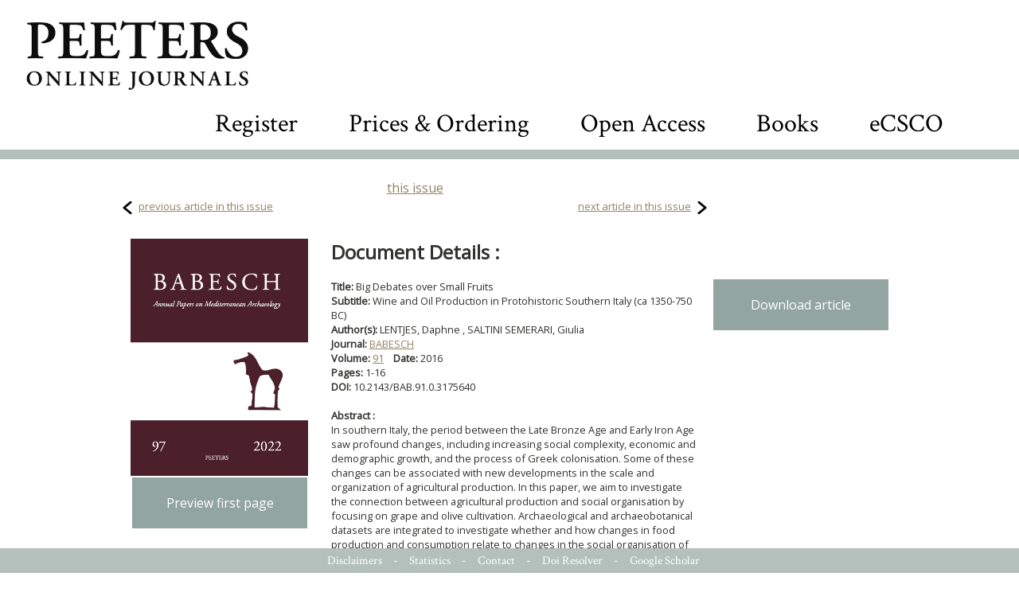

--- FILE ---
content_type: text/html; charset=UTF-8
request_url: https://poj.peeters-leuven.be/content.php?url=article&id=3175640&journal_code=BAB
body_size: 5599
content:
<!DOCTYPE HTML PUBLIC "-//W3C//DTD HTML 4.0 Transitional//EN">
<html>
<head>
<title>PEETERS ONLINE JOURNALS</title>

	<meta http-equiv="Content-Type" content="text/html; charset=utf-8">
	<link rel="STYLESHEET" type="text/css" href="style_new.css">
<meta charset='UTF-8' name='citation_title' content='Big Debates over Small Fruits:  Wine and Oil Production in Protohistoric Southern Italy (ca 1350-750 BC)'>
<meta charset='UTF-8' name='citation_author' content='LENTJES, Daphne'>
<meta charset='UTF-8' name='citation_author' content='SALTINI SEMERARI, Giulia'>
<meta name='citation_publication_date' content='2016-12-31'>
<meta charset='UTF-8' name='citation_journal_title' content='BABESCH'>
<meta name='citation_volume' content='91'>
<meta name='citation_issue' content='0'>
<meta name='citation_firstpage' content='1'>
<meta name='citation_lastpage' content='16'>
<meta name='citation_pdf_url' content='https://poj.peeters-leuven.be/content.php?url=article&id=3175640&journal_code=BAB&download=yes'>

	<META NAME="description" CONTENT="">
	<META NAME="keywords" CONTENT="">
	<script src="js/jquery-1.7.1.min.js" type="text/javascript" language="javascript"></script>
	<script src="js/jquery.cycle.all.latest.js" type="text/javascript" language="javascript"></script>
	<meta http-equiv="content-type" content="text/html; charset=utf-8">
	<link href='https://fonts.googleapis.com/css?family=Crimson+Text:400,600,700' rel='stylesheet'></link>
<link href='https://fonts.googleapis.com/css?family=Open+Sans&display=swap:400,600,700' rel='stylesheet'></link>
	<script type="text/javascript">
		<!--

		function overlay_close()
		{
			$('#overlay').fadeOut();
		}

		function resize_cc()
		{
			var h = $(window).height()-500;
			if (h<400)
				h = 400;

			$('#containercontent').css('height', h);
			$('#contentlinks').css('height', h);
			$('#contentmidden').css('height', h);
			$('#contentrechts').css('height', h);
		}

		function category_click(item)
		{
			$('.lijst').css("background","url('images/pijl_leeg.gif') no-repeat 0px 6px white");
			$(item).css("background","url('images/pijl_zwart.gif') no-repeat 0px 6px white");

			var c = $(item).text();
			var all = (c == 'All categories');
			if (!all)
				$('.legende').hide();
			else
				$('.legende').show();
			var journals = $('.listjournals');
			for (var i=0;i<journals.length; i++)
			{
				var j = $(journals[i]);
				var jcat = j.attr('categories');
				if ( (jcat.indexOf(c) >= 0) || all)
					j.show();
				else
					j.hide();
			}
		}

		function go_journal(img)
		{
			document.location='content.php?url=journal&journal_code='+$(img).attr('journal_code');
		}

		$(function(){
			$(window).resize(function(){
				resize_cc();
			});
		});

		function calculateTimeout(currElement, nextElement, opts, isForward)
		{
			var x = 4000+Math.random()*15000; // at least 5 secs, at most 20
			return x;
		}

		$(function()
		{
			resize_cc();


				});

		function toggle_searchbox()
		{
			$('#search_value').toggle();
			if ($('#search_value').is(':visible'))
				$('#search_value').focus().select();

		}
		//-->
	</script>

	<style type="text/css" title="text/css">
		.head_font {
			font-family: 'Crimson Text', serif;
		}
		body {
		font-family: 'Open Sans', sans-serif;
		}

		#poj_logo {
			cursor:pointer;
			float:left;
			text-align:left;
			height:90px;
		}


		#overlay_image {
			/* width: 100%; */
			/* margin: 20px; */
			background-color: white;
		}

		#close_img {
			height:32px;
			cursor:pointer;
			position: absolute;
			top: 30px;
			left: 50%;
			z-index:3;
		}
		#logo_bar {
			position:relative;
			text-align:left;
			padding: 25px 5px 5px 30px;
		}
		#searchbox {
			margin-top: 20px;
			float:right;
			margin-right: 60px;
		}
		#searchbox img {
			vertical-align: middle;
		}
		#searchbox input {
			vertical-align:middle;
			border: 0px solid white;
			font-size: 48px;
			color:lightgrey;
			text-align:right;
			display:none;
		}
		#searchbox input {
		    outline-width: 0;
		    outline: none;
		    padding:5px 10px;
		}

		#searchbox a[selected='1'] {
			border-bottom:1px solid black
		}
		.footer a[selected='1'] {
			border-bottom:1px solid white
		}

		#searchbox input::selection {
		  color: darkgrey;
		  background: lightgrey;
		}

		#searchbox .box {
			font-size:32px;
			vertical-align: middle;
		    padding:5px 30px;
		}

		#containercovers {
			height:290px;
			background-color: #B3C0BC;
		}

		


		#overlay {
			width:100%;
			height:100%;
			position:fixed;
			top:0px;
			left:0px;
			display:none;
			z-index:2;
		}
		#overlay_bg {
			background-color:black;
			opacity:0.7;
			width:100%;
			height:100%;
			position:absolute;
			z-index:1;
			top:0px;
			left:0px;
		}

		#overlay_content {
			/* background-color: white; */
			border: 2px solid black;
			z-index: 2;
			height: 100%;
			width: 100%;
			position: fixed;
			top: 0px;
			left: 00px;
			padding: 10px;
			box-shadow: 5px 5px 5px grey;
			text-align: center;
			overflow: scroll;
			/* margin: 20px; */
		}

		#overlay_image {
			/* width: 100%; */
			/* margin: 20px; */
			background-color: white;
		}


#dialog_wrapper {
	width:100%;
	height:100%;
	position:absolute;
	top:0px;
	left:0px;
	display:none;
	z-index: 10;
}
#dialog_overlay {
	width:100%;
	height:100%;
	top:0px;
	left:0px;
	background-color:black;
	opacity:0.6;
}
#dialog {
	position:absolute;
	width:100%;
	height:100%;
	top:0px;
	left:0px;
}
#dialog_content {
	background-color:white;
	opacity:1;
	margin:20px;
	box-shadow: 5px 10px 10px #888888;
	position:relative;
}
#dialog_close {
	opacity:1;
	background:url('../images/sluit.png') no-repeat top left;
	background-size: 34px 34px;
	width:34px;
	height:34px;
	position:absolute;
	top:10px;
	right:10px;
	cursor:pointer;
}
#dialog_close:hover {
	background:url('../images/sluit_over.png') no-repeat top left;
	background-size: 34px 34px;
	width:34px;
	height:34px;
}
#dialog_title {
	color:#E6454B;
	font-family: 'Spectral', serif;
	font-size: 22px;
	font-weight: 500;
	padding:25px 25px 5px 25px;
	border-bottom:1px solid #DFDFDF;
}
#dialog_hoofding {
	color:#E6454B;
	font-family: 'Spectral', serif;
	font-size: 22px;
	font-weight: 500;
	padding:25px 25px 5px 25px;
	border-bottom:1px solid #DFDFDF;
	height:40px;
}
#dialog_body, #dialog_bodye {
	color:#404350;
	font-family: 'Montserrat', sans-serif;
	font-size: 16px;
	font-weight: 400;
	padding:5px 25px 25px 25px;
/*	max-height: 550px;*/
	overflow-y: scroll;
}
#dialog_body a {
/*	color:#E6454B;
	border-bottom:1px dotted #E6454B;*/
}
#dialog_body a:hover {
/*	border-bottom:1px solid #E6454B;*/
}


	</style>

<!-- Matomo -->
<script>
/*
  var _paq = window._paq = window._paq || [];
  // tracker methods like "setCustomDimension" should be called before "trackPageView"
  _paq.push(['setCustomDimension', customDimensionId = 3, customDimensionValue = "BAB"]);
_paq.push(['setCustomDimension', customDimensionId = 4, customDimensionValue = "article"]);
  _paq.push(['setDocumentTitle', 'article']);
  _paq.push(['trackPageView']);
  _paq.push(['enableLinkTracking']);
  (function() {
    var u="//stats.peeters-leuven.be/";
    _paq.push(['setTrackerUrl', u+'matomo.php']);
    _paq.push(['setSiteId', '1']);
    var d=document, g=d.createElement('script'), s=d.getElementsByTagName('script')[0];
    g.async=true; g.src=u+'matomo.js'; s.parentNode.insertBefore(g,s);
  })();*/
</script>
<!-- End Matomo Code -->

</head>
<body>

<center>

<div id=logo_bar>
	<img id=poj_logo src=images/PeetersLogoGaramond.jpg onClick="document.location='content.php'">
	<div id=searchbox class=head_font>
		<span class=box><a href=content.php?url=CMS.php&section=registration  >Register</a></span>
		<span class=box><a href=content.php?url=CMS.php&section=prices  >Prices & Ordering</a></span>
		<span class=box><a href=content.php?url=CMS.php&section=open_access  >Open Access</a></span>
		<span class=box><a href=https://www.peeters-leuven.be target=_blank>Books</a></span>
		<span class=box><a href=https://ecsco.peeters-leuven.be target=_blank>eCSCO</a></span>
<!--

		<input id=search_value name=search_value value='enter text and hit return'>
		<img src=/images/search_icon.png onClick=toggle_searchbox()>
-->
	</div>
</div>

<div class="clear"></div>

<div id='contentboven2'></div>
<div id='containercontent2'> 

	<script type="text/javascript">
		function preview_first_page(btn)
		{
			var page_img = $(btn).attr('page_img');

			$('#overlay_content').html("<img src='"+page_img+"'>");
			$('#overlay').show();
		}

		function resize_cc()
		{
		return;
			var h = $(window).height()-500;
			if (h<365)
				h = 365;

			$('#containercontent').css('height', h);
			$('#contentlinks').css('height', h);
			$('#contentmidden').css('height', h);
			$('#contentrechts').css('height', h);
		}

		$(function(){
			$(window).resize(function(){
				resize_cc();
			});
		});

		$(function()
		{
			resize_cc();
		});

		function show_login()
		{
			document.getElementById('login_div').style.display='';
			document.getElementById('register_div').style.display='none';
			document.getElementById('lost_login_div').style.display='none';
		}
		function show_registration()
		{
			document.getElementById('login_div').style.display='none';
			document.getElementById('register_div').style.display='';
			document.getElementById('lost_login_div').style.display='none';
		}
		function lost_registration()
		{
			document.getElementById('login_div').style.display='none';
			document.getElementById('register_div').style.display='none';
			document.getElementById('lost_login_div').style.display='';
		}

		function forgot_password()
		{
			var mail = prompt('enter your email adres');
			if (mail)
			{
				$.get('lost_password.php?mail='+encodeURIComponent(mail)+'&journal=BAB', function(res)
				{
					alert(res);
				});
			}
		}

		function access_request_received()
		{
			if ( (xmlhttp.readyState==4) && (xmlhttp.status==200) )
			{
				// possible return values :
				// 		no such credentials
				// 		journal not authorized
				// 		already registered
				// 		blocked
				// 		invalid invoice
				// 		ok
				//
				if (xmlhttp.responseText == 'no such credentials')
				{
					alert('no such credentials. Please verify the form.');
				}
				else if (xmlhttp.responseText == 'journal not authorized')
				{
					alert('these credentials do not authorize access to this journal.');
				}
				else if (xmlhttp.responseText == 'blocked')
				{
					alert('this account has been blocked due to abuse.');
				}
				else if (xmlhttp.responseText == 'already registered')
				{
					alert('this account has already been registered.');
				}
				else if (xmlhttp.responseText == 'invalid invoice')
				{
					alert('invalid invoice number specified. Please verify the form.');
				}
				else if (xmlhttp.responseText == 'ok')
				{
					alert('registration succesfully received. You can now login and request your download');
					show_login();
					document.getElementById('registered_yes').checked = true;
					document.getElementById('registered_no').checked = false;
				}
				else
					alert('unknown error\n\n'+xmlhttp.responseText);


				document.getElementById('registering_spinner').style.display='none';
			}
		}

		function fetch_by_email_login_received()
		{
			if ( (xmlhttp.readyState==4) && (xmlhttp.status==200))
			{
				// five possible return values :
				//		bad login
				//		blocked
				//  	journal not authorized
				// 		ok
				//
				if (xmlhttp.responseText == 'bad login')
				{
					alert('bad login. Please verify.');
				}
				else if (xmlhttp.responseText == 'journal not authorized')
				{
					alert('your credentials do not authorize access to this journal.\n\nMake sure you requested access for this journal : you have to do this once for each journal.');
				}
				else if (xmlhttp.responseText == 'blocked')
				{
					alert('these credentials have been blocked due to abuse.');
				}
				else if (xmlhttp.responseText == 'ok')
				{
					document.getElementById('personal_fetch_pdf_form').submit();
				}
				else
				{
					alert('unknown error\n\n'+xmlhttp.responseText);
				}
				document.getElementById('fetching_pdf_spinner').style.display='none';
			}
		}

		function request_personal_access()
		{
			if (document.getElementById('signup_email').value == '')
			{
				alert('you must provide an email address');
				return false;
			}
			if (document.getElementById('signup_password').value == '')
			{
				alert('you must provide a password');
				return false;
			}
			if (document.getElementById('signup_password').value != document.getElementById('signup_password2').value)
			{
				alert('password verification failed');
				return false;
			}
			if (document.getElementById('signup_email').value.indexOf('@') <= 0)
			{
				alert('that is not a valid email address');
				return false;
			}
			if (document.getElementById('signup_first_name').value == '')
			{
				alert('you must provide a first name');
				return false;
			}
			if (document.getElementById('signup_last_name').value == '')
			{
				alert('you must provide a last name');
				return false;
			}
			if (document.getElementById('signup_invoice') != null && document.getElementById('signup_invoice').value == '')
			{
				alert('you must provide a invoice number');
				return false;
			}

			// if we got here, the form was properly filled. Send async
			var url = 'request_personal_access.php?journal='+ document.getElementById('journal_code').value;
			url = url + '&signup_email='+document.getElementById('signup_email').value;
			url = url + '&signup_password='+document.getElementById('signup_password').value;
			url = url + '&signup_first_name='+document.getElementById('signup_first_name').value;
			url = url + '&signup_last_name='+document.getElementById('signup_last_name').value;
			if (document.getElementById('signup_invoice') != null)
				url = url + '&signup_invoice='+document.getElementById('signup_invoice').value;

			document.getElementById('registering_spinner').style.display='';
			if (window.ActiveXObject) // code for IE
			{
				xmlhttp=new ActiveXObject("Microsoft.XMLHTTP")
				if (xmlhttp)
				{
					xmlhttp.onreadystatechange=access_request_received;
					xmlhttp.open("GET",url,true)
					xmlhttp.setRequestHeader('Pragma','no-cache');
					xmlhttp.setRequestHeader('Cache-Control', 'no-cache');
					xmlhttp.setRequestHeader('If-Modified-Since', 'Wed, 15 Nov 1995 00:00:00 GMT');
					xmlhttp.send()
				}
			}
			else if (window.XMLHttpRequest)  // code for Mozilla, etc.
			{
				xmlhttp=new XMLHttpRequest()
				xmlhttp.onreadystatechange=access_request_received;
				xmlhttp.open("GET",url)
				xmlhttp.setRequestHeader('If-Modified-Since', 'Wed, 15 Nov 1995 00:00:00 GMT');
				xmlhttp.send(null)
			}

			return false;
		}

		function fetch_pdf_by_email()
		{
			if (document.getElementById('fetch_email').value == '')
			{
				alert('you must provide an email address');
				return false;
			}
			if (document.getElementById('fetch_password').value == '')
			{
				alert('you must provide a password');
				return false;
			}

			var url = 'personal_login_check.php?journal='+ document.getElementById('journal_code').value;
			url = url + '&fetch_email='+document.getElementById('fetch_email').value;
			url = url + '&fetch_password='+document.getElementById('fetch_password').value;


			document.getElementById('fetching_pdf_spinner').style.display='';
			if (window.ActiveXObject) // code for IE
			{
				xmlhttp=new ActiveXObject("Microsoft.XMLHTTP")
				if (xmlhttp)
				{
					xmlhttp.onreadystatechange=fetch_by_email_login_received
					xmlhttp.open("GET",url,true)
					xmlhttp.setRequestHeader('Pragma','no-cache');
					xmlhttp.setRequestHeader('Cache-Control', 'no-cache');
					xmlhttp.setRequestHeader('If-Modified-Since', 'Wed, 15 Nov 1995 00:00:00 GMT');
					xmlhttp.send()
				}
			}
			else if (window.XMLHttpRequest)  // code for Mozilla, etc.
			{
				xmlhttp=new XMLHttpRequest()
				xmlhttp.onreadystatechange=fetch_by_email_login_received
				xmlhttp.open("GET",url)
				xmlhttp.setRequestHeader('If-Modified-Since', 'Wed, 15 Nov 1995 00:00:00 GMT');
				xmlhttp.send(null)
			}

			return false;
		}


		$(function()
		{
					});
	</script>




<center style='display:inline-block;width:750px;'>
<a href="content.php?url=issue&journal_code=BAB&issue=0&vol=91">this issue</a></center>

<table width=750px border=0><tr><td class=whitecell><font size='2'><img class=nextprevbtn src="images/prev.png"> <a href="content.php?url=article.php&id=3175639&journal_code=BAB">previous article in this issue</a></td><td align=right class=whitecell width=50%><font size='2'><a href="content.php?url=article.php&id=3175641&journal_code=BAB">next article in this issue</a> <img class=nextprevbtn src="images/next.png"></td></tr></table><br>


				<table width='100%' border=0 style='padding-left:15px'>
				<tr>
				<td class=whitecell style='vertical-align:top'>
					<img class=journal_cover src='/journal_images/BAB.jpg'  style='padding-right:25px'>
<div id=preview_btn onClick=preview_first_page(this) class=bluebutton page_img='first_pages/BAB/BAB91002-000001.png' style='color:white;text-align:center;cursor:pointer;'>Preview first page</div>				<td class=whitecell>
							<b><font size="5">Document Details :</font></b><br><br>
						<b>Title: </b>
						Big Debates over Small Fruits<br>
						<b>Subtitle: </b>Wine and Oil Production in Protohistoric Southern Italy (ca 1350-750 BC)<br>						<b>Author(s): </b>LENTJES, Daphne , SALTINI SEMERARI, Giulia<br>
						<b>Journal: </b><a href='content.php?url=journal.php&journal_code=BAB'>BABESCH</a><br>
						<b>Volume: </b>
						<a href='content.php?url=issue.php&journal_code=BAB&issue=0&vol=91'>91</a>						&nbsp;&nbsp;
						<b>Date: </b>2016 &nbsp;&nbsp;<br><b>Pages: </b>
1-16<br>
<b>DOI: </b>
10.2143/BAB.91.0.3175640<br>
							<br>
							<b>Abstract :</b><b><br>
</b>
In southern Italy, the period between the Late Bronze Age and Early Iron Age saw profound changes, including increasing social complexity, economic and demographic growth, and the process of Greek colonisation. Some of these changes can be associated with new developments in the scale and organization of agricultural production. In this paper, we aim to investigate the connection between agricultural production and social organisation by focusing on grape and olive cultivation. Archaeological and archaeobotanical datasets are integrated to investigate whether and how changes in food production and consumption relate to changes in the social organisation of ancient communities.<br>
							<br>
										</font>

				<center>
</td>	
<td class=whitecell width=250 style='vertical-align:top;padding-top:50px;'>
<center><a href="/content.php?url=article&id=3175640&journal_code=BAB&download=yes" class=bluebutton style='color:white'>Download article<br></a></font></b><br><center><br></td>
</table></div>
<div class="clearempty">&#160;</div>

<div id="contentonder"><img src="images/space.gif" width="988" height="20" border="0" alt=""></div>
<div class="clear"></div>
<div class="footer head_font" style='padding:5px;position: fixed;bottom: 0px;width: 100%;'>
	<a href="content.php?url=CMS.php&section=disclaimer"  class="footer">Disclaimers</a> -
	<a href="secure/COUNTER/login.php"  class="footer">Statistics</a> -
	<a href="content.php?url=CMS.php&section=contact" class="footer">Contact</a> -
	<a href="content.php?url=CMS.php&section=doi_resolver" class="footer">Doi Resolver</a> -
	<a href="content.php?url=CMS.php&section=google_scholar" class="footer">Google Scholar</a>
</div>
</center>

	<div id=overlay>
		<div id=overlay_bg>
		</div>
		<div id=overlay_content>
			<img id=overlay_image src='images/loading.gif' style='width:25%;padding-top: 25%;'>
		</div>
		<img id=close_img src='images/close_img.png' onClick=overlay_close()>
	</div>


	<div id=dialog_wrapper class=dialog_wrapper>
		<div id=dialog_overlay>
		</div>
		<div id=dialog>
			<div id=dialog_content>
				<div id=dialog_close onClick=close_dialog('edit_record')></div>
				<div id=dialog_title>
				</div>
				<div id=dialog_body>
				</div>
			</div>
		</div>
	</div>

</html>